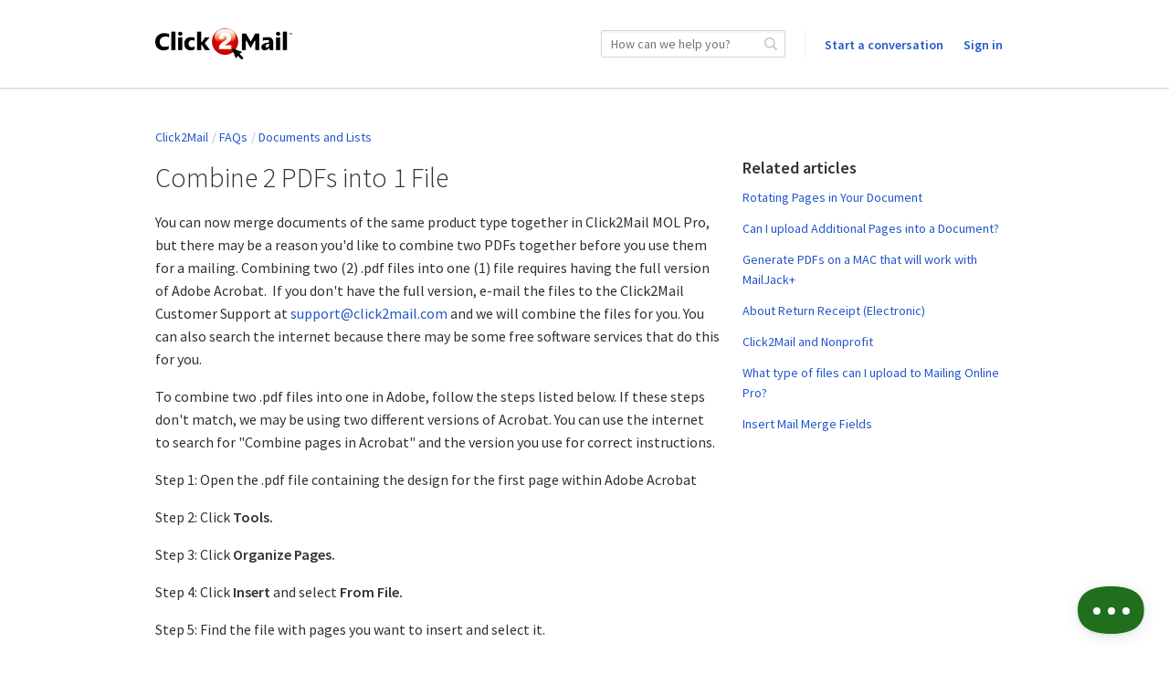

--- FILE ---
content_type: text/html;charset=UTF-8
request_url: https://support.click2mail.com/article/189-combine-2-pdfs-into-1-file
body_size: 6853
content:
<!DOCTYPE html>
<html lang="en-us">
<head>
	<meta charset="utf-8">
	<meta content="width=device-width,minimum-scale=1.0" name="viewport">
	<meta content="IE=edge" http-equiv="X-UA-Compatible">
	
	<title>Combine 2 PDFs into 1 File - Click2Mail</title>

			<meta name="title" content="Combine 2 PDFs into 1 File">
	<meta name="description" content="You can now merge documents of the same product type together in
Click2Mail MOL Pro, but there may b...">
	<meta name="author" content="Carly Brown">
	<meta property="og:type" content="article" />
	<meta property="og:site_name" content="Click2Mail" />
	<meta property="og:title" content="Combine 2 PDFs into 1 File" />
	<meta property="og:description" content="You can now merge documents of the same product type together in
Click2Mail MOL Pro, but there may b..." />
	<meta property="og:url" content="https://support.click2mail.com/article/189-combine-2-pdfs-into-1-file" />
	<meta property="article:published_time" content="2022-12-22T14:39:16+00:00">
		<meta http-equiv="Content-Security-Policy" content="font-src * data:">

	<link rel="icon" type="image/png" href="https://support.click2mail.com/api/v1/favicon/render?1671558243" sizes="16x16">
	<link rel="icon" type="image/png" href="https://support.click2mail.com/api/v1/favicon/render?size=32&1671558243" sizes="32x32">
	<link rel="icon" type="image/png" href="https://support.click2mail.com/api/v1/favicon/render?size=96&1671558243" sizes="96x96">
	<link href="https://fonts.googleapis.com/css?family=Lato:300,400,700|Open+Sans:300,400,600|Source+Sans+Pro:300,400,400i,600" rel="stylesheet">
			<link rel="stylesheet" type="text/css" media="all" href="https://assets.kayako.com/helpcenter/stylesheet/app.css?version=70202b59"/>
    
			<link rel="stylesheet" type="text/css" media="all" href="https://support.click2mail.com/HelpCenter/Stylesheet/Version/1671558243"/>
	
	
	<script language="Javascript" type="text/javascript">
		var _Payload = {"url":"https:\/\/support.click2mail.com\/","portalpath":"https:\/\/support.click2mail.com\/","path":"https:\/\/support.click2mail.com\/","ip":"104.23.197.237","version":"5.0.00","portaltype":40,"portal":"primary","sessionid":"LohE0JjPD7Er2HSIzZaDTCa0a622db7de248f2e72ea1632dfa9b7365c488beSEQS9dN4kmhVaDQazEgbf3xIgMCsm","timestamp":"2026-01-31T21:30:09-0500","request":"\/HelpCenter\/Article\/Index\/189-combine-2-pdfs-into-1-file","helpcenter_id":"1","brand_id":"1","activelocale":"en-us","defaultlocale":"en-us","instancelocale":"en-us","is_localized":false,"realtime_url":"wss:\/\/kre.kayako.net\/socket","brand_name":"Click2Mail"};
		var _CookieConsent = {
			"message": "This site uses cookies to ensure you get the best experience on our website. Declining to use cookies, may render the site unusable. To clear cookies on your device, please update your browser settings. For more information on cookies, please read our ",
			"dismiss": "I Agree",
			"deny": "I Decline",
			"policy": "Privacy Policy"
		};
		var _RegistrationConsent = {
			"message" : "I consent for Click2Mail to process my data and agree to the terms of the ",
			"dismiss" : "I consent",
			"policy" : "Privacy Policy"
		}
	</script>

	
			<!-- Google Tag Manager -->
		<script>(function(w,d,s,l,i){w[l]=w[l]||[];w[l].push({'gtm.start':
		new Date().getTime(),event:'gtm.js'});var f=d.getElementsByTagName(s)[0],
		j=d.createElement(s),dl=l!='dataLayer'?'&l='+l:'';j.async=true;j.src=
		'https://www.googletagmanager.com/gtm.js?id='+i+dl;f.parentNode.insertBefore(j,f);
		})(window,document,'script','dataLayer','GTM-KTXQ9HV');</script>
		<!-- End Google Tag Manager -->
	
	<!-- Add your code here -->
</head>
<body class="body">

		<header class="header ">
		<div class="header__top">
			<div class="header__top__wrapper wrap">
				<div class="branding">
	<a href="https://support.click2mail.com" title="Go to homepage">
		<img class="branding__logo flex-item" src="https://support.click2mail.com/api/v1/logo/render?1671558243" alt="Click2Mail">
	</a>
</div>
<div class="header__right">

		<div class="search-wrapslim">
		<div class="search u-relative js-search-view" id="header__search" data-ui-component="search">
			<form class="inputaddon" id="search-form" method="get" action="https://support.click2mail.com/search/all" accept-charset="UTF-8">
				<input name="utf8" type="hidden" value="&#x2713;"/>
				<input class="inputaddon__field inputaddon__field--wide u-fullwidth js-search-input js-required-input" type="text" id="search" placeholder="How can we help you?" name="query" autocomplete="off">
				<button class="inputaddon__item inputaddon__item--borderless" type="submit">
					<i class="icon icon-search u-inlineblock u-mzero"></i>
				</button>
			</form>
		</div>
	</div>
	<script type="text/template" id="tpl-search-autocomplete">
	    <div class="autocomplete__item js-ac-item">
		    <% if (original.resource_type === "article") { %>
					<a class="u-mzero u-block search-result--header" href="<%= link %>">
						<i class="icon icon-book"></i>
						<span class="u-faded u-textbold u-flex search-result__description">
							<span class="u-texttruncate"><%= (_.findWhere(original.section.category.titles, { locale: _Payload.is_localized ? _Payload.activelocale : _Payload.defaultlocale }) || original.section.category.titles).translation %></span>
							<span class="u-inlineflex">
								<i class="icon icon-arrow-right u-no-margin"></i>
							</span>
							<span class="u-texttruncate"><%= (_.findWhere(original.section.titles, { locale: _Payload.is_localized ? _Payload.activelocale : _Payload.defaultlocale }) || original.section.titles[0]).translation %></span>
						</span>
						<span class="search-result__title">
							<span class="autocomplete__text"><%= title.replace(/</g, '&lt;').replace(/"/g, '&quot;').replace(new RegExp("(" + $("#search").val().replace(/\<|\>|\(|\)/g, '') + ")", "i") ,"<b>$1</b>") %></span>
						</span>
					</a>
		    <% }
		    else if (original.resource_type === "conversation") { %>
		    	<a class="u-mzero u-block u-textbold search-result--header" href="<%= link %>"><i class="icon icon-discuss"></i>
						<span class="u-faded u-textbold search-result__description">
		    			<span class="u-faded u-flex">Conversation <i class="icon icon-arrow-right u-no-margin"></i> #<%= original.id %></span>
						</span>
						<span class="search-result__title">
							<span class="autocomplete__text"><%= title.replace(/</g, '&lt;').replace(/"/g, '&quot;').replace(new RegExp("(" + $("#search").val().replace(/\<|\>|\(|\)/g, '') + ")", "i") ,"<b>$1</b>") %></span>
						</span>
					</a>
		    <% } %>
	    </div>
	</script>


	<div class="menu">

		

		<a class="menu__submit sm-max-hide" href="https://support.click2mail.com/conversation/new">Start a conversation</a>

			<a class="u-mright u-mleft u-vmiddle u-textbold" href="https://support.click2mail.com/login">Sign in</a>


	</div>
</div>

			</div>
		</div>
		<div class="search-wrapmobile mobile-search">
			<div class="search search--mobile u-realtive" id="mobile-search" data-ui-component="search">
				<i class="icon icon-search"></i>
				<form class="inputaddon" method="get" action="https://support.click2mail.com/search/all" accept-charset="UTF-8">
					<input name="utf8" type="hidden" value="&#x2713;"/>
					<input class="inputaddon__field js-search-input js-mobile-search" id="search--mobile" type="text" placeholder="How can we help you?" name="query" autocomplete="off">
				</form>
			</div>
		</div>

		<div class="sm-lg-plus-hide lg-plus-hide wrap--body u-mtop u-mbottom">
			<a class="button" href="https://support.click2mail.com/conversation/new">Start a conversation</a>
		</div>

		<script type="text/template" id="tpl-search-autocomplete--mob">
		    <div class="autocomplete__item js-ac-item">
			    <% if (original.resource_type === "article") { %>
						<a class="u-mzero u-block search-result--header" href="<%= link %>">
							<i class="icon icon-book"></i>
							<span class="u-faded u-textbold u-flex search-result__description">
								<span class="u-texttruncate"><%= (_.findWhere(original.section.category.titles, { locale: _Payload.is_localized ? _Payload.activelocale : _Payload.defaultlocale }) || original.section.category.titles).translation %></span>
								<span class="u-inlineflex">
									<i class="icon icon-arrow-right u-no-margin"></i>
								</span>
								<span class="u-texttruncate"><%= (_.findWhere(original.section.titles, { locale: _Payload.is_localized ? _Payload.activelocale : _Payload.defaultlocale }) || original.section.titles[0]).translation %></span>
							</span>
							<span class="search-result__title">
								<span class="autocomplete__text"><%= title.replace(/</g, '&lt;').replace(/"/g, '&quot;').replace(new RegExp("(" + $("#search").val().replace(/\<|\>|\(|\)/g, '') + ")", "i") ,"<b>$1</b>") %></span>
							</span>
						</a>
					<% }
					else if (original.resource_type === "conversation") { %>
						<a class="u-mzero u-block u-textbold search-result--header" href="<%= link %>"><i class="icon icon-discuss"></i>
							<span class="u-faded u-textbold search-result__description">
								<span class="u-faded u-flex">Conversation <i class="icon icon-arrow-right u-no-margin"></i> #<%= original.id %></span>
							</span>
							<span class="search-result__title">
								<span class="autocomplete__text"><%= title.replace(/</g, '&lt;').replace(/"/g, '&quot;').replace(new RegExp("(" + $("#search").val().replace(/\<|\>|\(|\)/g, '') + ")", "i") ,"<b>$1</b>") %></span>
							</span>
						</a>
		    	<% } %>
		    </div>
		</script>
		<script type="text/template" id="tpl-all-results">
			<a href="https://support.click2mail.com/search/all?query=<%= term.replace(/</g, '&lt;').replace(/"/g, '&quot;') %>" class="autocomplete__see-all u-block u-textcenter u-textgray js-ac-item js-show-all">
				See more results (<%= totalCount %>)
			</a>
		</script>
		<script type="text/template" id="tpl-autocomplete-loader">
			<div class="loader-overlay">
				<ul class="loader">
					<li class="loader__bar"></li><li class="loader__bar"></li><li class="loader__bar"></li>
				</ul>
				<span class="no-results__msg u-block u-textsmall u-textcenter u-faded">
											No results found. You can <a href="https://support.click2mail.com/conversation/new">ask us</a> instead.
									</span>
			</div>
		</script>
		<script type="text/template" id="tpl-search-error">
				<span class="search__error-msg u-block u-textcenter">
					<%= errorMessage || 'Something went wrong.' %>
				</span>
		</script>
	</header>

	

	<div class="container">
		<div id="article">

	

	<div class="wrap wrap--body wrap--article article-189">

		<ol class="breadcrumb">
			<li><a href="https://support.click2mail.com">Click2Mail</a></li>
			<li><a href="https://support.click2mail.com/category/4-faqs">FAQs</a></li>
				<li><a href="https://support.click2mail.com/section/90-documents-and-lists">Documents and Lists</a></li>
	
		</ol>

		<div class="layout">
			<main class="layout__item md-lg-7/12 lg-plus-8/12">
				<article class="article u-mtop">
					<h1 id="display--heading">Combine 2 PDFs into 1 File</h1>
					<div class="article__content color--texthead u-mbottombig" id="display--description"><p>You can now merge documents of the same product type together in Click2Mail MOL Pro, but there may be a reason you&#39;d like to combine two PDFs together before you use them for a mailing. Combining two (2) .pdf files into one (1) file requires having the full version of Adobe Acrobat.  If you don&#39;t have the full version, e-mail the files to the Click2Mail Customer Support at <a href="/cdn-cgi/l/email-protection#cbb8bebbbba4b9bf8ba8a7a2a8a0f9a6aaa2a7e5a8a4a6" rel="nofollow"><span class="__cf_email__" data-cfemail="53202623233c212713303f3a3038613e323a3f7d303c3e">[email&#160;protected]</span></a> and we will combine the files for you. You can also search the internet because there may be some free software services that do this for you.</p>
  <p>To combine two .pdf files into one in Adobe, follow the steps listed below. If these steps don&#39;t match, we may be using two different versions of Acrobat. You can use the internet to search for &#34;Combine pages in Acrobat&#34; and the version you use for correct instructions.</p>
  <p>Step 1: Open the .pdf file containing the design for the first page within Adobe Acrobat</p>
  <p>Step 2: Click <strong>Tools.</strong></p>
  <p>Step 3: Click <strong>Organize Pages.</strong></p>
  <p>Step 4: Click <strong>Insert</strong> and select <strong>From File.</strong></p>
  <p>Step 5: Find the file with pages you want to insert and select it.</p>
  <p>Step 6: Indicate whether you want to add the pages after or before your active location in the first document.</p>
  <p>Step 7: Click <strong>Ok.</strong> </p></div>
					<div class="dz-area dz-area--large u-muted u-clickable u-hidden" id="files-input">
	<div class="dz-message">
		<span class="button u-textsmall u-inlineblock u-mright">Choose files</span>
		<span class="dz-area__msg">or drag and drop files</span>
	</div>
</div>
<div class="dropzone-previews" id="dz-preview-container"></div>

					<div class="article__tags u-mtopbig u-mbottombig">
						<div class="text-core u-mbottom js-tags">
	</div>
<input type="hidden" id="article-internal-tags" name="article-internal-tags" value="">
<div class="u-hidden" id="tags-editor">
	<label class="u-mtop u-mbottomsmall u-textregular">Tags:</label>
	<input class="textfield textfield--tags" id="artcle-tags" type="text" name="tags">
</div>
					</div>

					<div id="comments-meta">
						<div class="u-clear color--textpale" id="vote-view">
							<div class="article__vote u-textcenter u-mtopxbig u-mbottomxbig">
	<div class="article__vote__options" id="vote-options">
		<div class="u-inlineblock u-mright u-vmiddle">Was this article helpful?</div>
		<div class="article__vote__option u-inlineblock u-clickable js-vote-option" data-value="helpful">
			<span class="article__vote__tip">Yes</span>
			<i class="icon icon-thumbs-up"></i>
		</div>
		<div class="article__vote__option u-inlineblock u-clickable js-vote-option" data-value="nothelpful">
			<span class="article__vote__tip">No</span>
			<i class="icon icon-thumbs-down"></i>
		</div>
	</div>
	<div class="article__vote__msg" id="vote-msg"></div>
  <input type="hidden" id="is-loggedin" value="0">
</div>
<script data-cfasync="false" src="/cdn-cgi/scripts/5c5dd728/cloudflare-static/email-decode.min.js"></script><script type="text/template" id="tpl-vote-msg">
	<% if(msgType == 'success') %>
	Thank you for your feedback.
	<% else %>
					Please <a href='https://support.click2mail.com/login?return=/article/189-combine-2-pdfs-into-1-file'>sign in</a> to vote
	</script>
						</div>

						<div class="author__wrap">
							<div class="author media">
			<img class="avatar media__img" src="https://support.click2mail.com/avatar/get/bf2f293c-859a-52f7-8275-07fc7eeab5ae?1769717438" alt="">
		<ol class="listing media__body">
		<li class="u-mzero"><h2 class="listing__head u-textgray">Carly Brown</h2></li>
		<li class="u-textsmall u-mzero color--textpale">
							<span id="createdat">Posted <span class="js-timeago" data-time="2022-12-22T14:39:16+00:00"></span></span>
					</li>
			</ol>
</div>


						</div>

						<div class="share u-floatright">
							<a class="button button--tweet u-inlineblock u-textxsmall u-mbottomsmall" href="javascript:void(0);"
   onClick="window.open('https://twitter.com/home?status=Combine 2 PDFs into 1 File https://support.click2mail.com/article/189-combine-2-pdfs-into-1-file','mywindow','width=500,height=500')"><i class="fa fa-twitter u-mrightsmall"></i>Post</a><!--
--><a class="button button--share u-inlineblock u-textxsmall u-mleftsmall u-mtopsmall" href="javascript:void(0);"
   onClick="window.open('https://www.facebook.com/sharer/sharer.php?u=https://support.click2mail.com/article/189-combine-2-pdfs-into-1-file','mywindow','width=500,height=500')"><i class="fa fa-facebook u-mrightsmall"></i>Share <span class="u-hiddenvisually">on Facebook</span></a>

						</div>

						<div class="comments u-mtopbig u-clear" id="comments-container">
							<h2 class="ruled">Comments</h2>
	<ol class="listing" id="allow-comments">
		<li class="u-mbottombig u-cf" data-ui-component="comment">
							<div class="signin-link u-textcenter u-mtop u-mbottom">
					<!-- @todo: String should be dynamic -->
					Please <a href="https://support.click2mail.com/login?return=/article/189-combine-2-pdfs-into-1-file">sign in</a> to comment
				</div>
					</li>
	</ol>
<ol class="listing u-relative" id="comments">
					<script type="text/template" id="tpl-like">
			<span class="u-visuallink <%= likeClass %>">Like</span><% if (likesCount && likesCount == 1)%> 1 person likes this<% else if (likesCount && likesCount > 1){ %> <%= likesCount %> people like this<% } %>
		</script>
		<script type="text/template" id="tpl-unlike">
			<span class="u-visuallink <%= likeClass %>">Unlike</span><% if (likesCount && likesCount == 1)%> 1 person likes this<% else if (likesCount && likesCount > 1){ %> <%= likesCount %> people like this<% } %>
		</script>
	</ol>

<script type="text/template" id="tpl-comment">
	<li class="comments__item u-relative comments__item--appended u-cf fadein-down js-comment">
		<img class="media__img avatar" src="">
		<div class="media__body">
			<h2 class="listing__head heading--4 u-textgray u-mzero"></h2>
			<p class="u-textsmall color--textpale u-mbottomsmall">
									Staff –
								<span class="js-timeago" data-time="<%= timestamp %>"></span></p>
			<div class="color--texthead js-comment__content"><%= comment %></div>
			<div class="editor--comment u-hidden js-comment-editor"></div>
		</div>
		<div class="u-floatright u-clear u-textsmall">
			<div class="comment__moderate js-moderate-comment">
				<i class="icon icon-options u-clickable js-comment__options"></i>
				<ul class="comment__options">
					<li class="comment__options__item js-comment--edit">Edit</li>
					<li class="nav__separator"></li>
					<li class="comment__options__item u-textwarning js-comment--del">Delete</li>
				</ul>
			</div>
			<div class="u-hidden u-mtopmedium fadeIn js-save-comment">
				<input class="button button--slim u-inlineblock u-vmiddle js-comment--cancel" type="button" value="Cancel">
				<input class="button button--slim button--primary u-inlineblock u-vmiddle u-mleftsmall js-comment--save" type="button" value="Update">
			</div>
		</div>
	</li>
</script>

<script type="text/template" id="tpl-like--appended">
	<p class="u-textsmall color--textpale js-like-view">
		<span class="u-visuallink js-like">Like</span>
	</p>
</script>

<script type="text/template" id="tpl-delete-comment">
	<div class="modal__wrap" id="delete-comment-modal">
		<article class="comment__modal modal zoomIn">
			<div class="modal__body--slim">
				<div class="u-textlarge u-mtop u-mbottomsmall u-block">Are you sure you want to delete this comment?</div>
				<p class="u-textgray">Once a comment is removed, it is gone forever.</p>
			</div>
			<footer class="modal__footer u-relative u-cf">
				<div class="u-floatright">
					<span class="u-inlineblock u-clickable u-mrightsmall" id="cancel-delete-comment">Cancel</span>
					<button class="button button--alert u-inlineblock u-mleftsmall" id="delete-comment" data-id="<%= commentId %>" type="button">Delete comment</button>
					<div class="btn-loader-wrapper">
						<ul class="btn-loader comment__del-btn-loader"><li class="btn-loader__bar"></li><li class="btn-loader__bar"></li><li class="btn-loader__bar"></li></ul>
					</div>
				</div>
			</footer>
		</article>
	</div>
</script>
						</div>

						<div class="pagination">
							<!-- TODO: mobile version a select menu? -->

						</div>
					</div>
				</article>
			</main><!--
		--><aside class="layout__item md-lg-5/12 lg-plus-4/12" id="aside--article">
				<section class="section section--aside" id="related-articles">
						<h2 class="heading--3 u-mbottom">Related articles</h2>
	<ul class="listing">
					<li class="u-mbottom"><a href="https://support.click2mail.com/article/624-rotating-pages-in-your-document">Rotating Pages in Your Document</a></li>					<li class="u-mbottom"><a href="https://support.click2mail.com/article/473-can-i-upload-additional-pages-into-a-document">Can I upload Additional Pages into a Document?</a></li>					<li class="u-mbottom"><a href="https://support.click2mail.com/article/308-generate-pdfs-on-a-mac-that-will-work-with-mailjack">Generate PDFs on a MAC that will work with MailJack+</a></li>					<li class="u-mbottom"><a href="https://support.click2mail.com/article/76-about-return-receipt-electronic">About Return Receipt (Electronic)</a></li>					<li class="u-mbottom"><a href="https://support.click2mail.com/article/320-click2mail-and-nonprofit">Click2Mail and Nonprofit</a></li>					<li class="u-mbottom"><a href="https://support.click2mail.com/article/118-what-type-of-files-can-i-upload-to-mailing-online-pro">What type of files can I upload to Mailing Online Pro?</a></li>					<li class="u-mbottom"><a href="https://support.click2mail.com/article/482-insert-mail-merge-fields">Insert Mail Merge Fields</a></li>			</ul>

				</section>
			</aside>
		</div>
	</div>

</div>

	</div>

	<footer class="footer">
        			<script defer="defer" type="text/javascript" src="https://assets.kayako.com/helpcenter/js/app.js?version=26706ba1"></script>
		
		<div class="wrap">
	<a class="u-inlineblock u-vmiddle u-mleft" href="http://www.kayako.com/?utm_source=support.click2mail.com&utm_medium=help-center&utm_content=kayako&utm_campaign=product_links" target="_blank" title="Visit Kayako website">
		<i class="icon icon-logo--gray"></i>
	</a>
</div>


					<script>(function(d,a){function c(){var b=d.createElement("script");b.async=!0;b.type="text/javascript";b.src=a._settings.messengerUrl;b.crossOrigin="anonymous";var c=d.getElementsByTagName("script")[0];c.parentNode.insertBefore(b,c)}window.kayako=a;a.readyQueue=[];a.newEmbedCode=!0;a.ready=function(b){a.readyQueue.push(b)};a._settings={apiUrl:"https://click2mail.kayako.com/api/v1",messengerUrl:"https://click2mail.kayakocdn.com/messenger",realtimeUrl:"wss://kre.kayako.net/socket"};window.attachEvent?window.attachEvent("onload",c):window.addEventListener("load",c,!1)})(document,window.kayako||{});</script>
			<script type="text/javascript">
	if (kayako) {
		kayako.ready(function () {
			/**
			 * Force locale when it exists in the global
			 */
			if (_Payload.activelocale) {
				kayako.config = {
					forceLocale: _Payload.activelocale
				}
			}
		});
	}
</script>

		
				<input id="csrftoken" type="hidden" value="Ix4SVb1xzzpSgP8RB9gYZCWEW7buIdjuwmfc0JaKNwdmE1I9t5ki4KlQeDzbluD9PhB2irEa9jocbLAg5J5mdKp1ZattaxocP598">
	</footer>

			<script language="Javascript"  type="text/javascript">
			var userIdentify = [];

			window.kayako = window.kayako || {}
			if (typeof window.kayako.ready === 'function') {
				window.kayako.ready(function() {
					if ((typeof window.kayako.identify === 'function') && (typeof window.kayako.forget === 'function')) {
						if (userIdentify.email) {
							window.kayako.identify(userIdentify.name, userIdentify.email, userIdentify.signature, userIdentify.timestamp)
						} else {
							window.kayako.forget(function() {})
						}
					}
				})
			}
		</script>
	
	

			
	
			
	
			<!-- Google Tag Manager (noscript) -->
		<noscript><iframe src="https://www.googletagmanager.com/ns.html?id=GTM-KTXQ9HV"
		height="0" width="0" style="display:none;visibility:hidden"></iframe></noscript>
		<!-- End Google Tag Manager (noscript) -->
	<script defer src="https://static.cloudflareinsights.com/beacon.min.js/vcd15cbe7772f49c399c6a5babf22c1241717689176015" integrity="sha512-ZpsOmlRQV6y907TI0dKBHq9Md29nnaEIPlkf84rnaERnq6zvWvPUqr2ft8M1aS28oN72PdrCzSjY4U6VaAw1EQ==" data-cf-beacon='{"version":"2024.11.0","token":"3d8bac75a054401fb09f7db01e096b71","server_timing":{"name":{"cfCacheStatus":true,"cfEdge":true,"cfExtPri":true,"cfL4":true,"cfOrigin":true,"cfSpeedBrain":true},"location_startswith":null}}' crossorigin="anonymous"></script>
</body>
</html>
